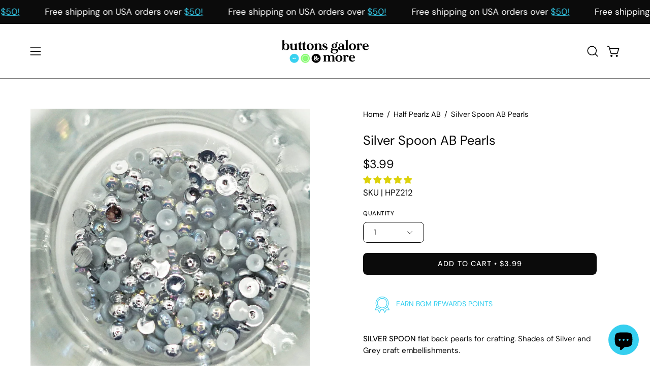

--- FILE ---
content_type: text/html; charset=utf-8
request_url: https://buttonsgaloreandmore.com/products/silver-spoon?section_id=api-product-grid-item
body_size: 692
content:
<div id="shopify-section-api-product-grid-item" class="shopify-section"><div data-api-content><div
  class="product-grid-item carousel__item one-quarter mobile--one-half grid-item--column-1 grid-item--even grid-item--third-tablet"
  
    data-slide
  
  data-product-block
  
  
  id="product-item--api-product-grid-item--7653884297428--1769418386"
><div
    class="product-grid-item__image"
    
    data-product-media-container
  ><div class="product__media__container" style="--aspect-ratio: 1.0;">
      <a
        class="product__media__holder"
        href="/products/silver-spoon"
        aria-label="Silver Spoon AB Pearls"
        data-grid-link
        
      ><deferred-loading
            class="product__media__image product__media__image--hover-none"
            data-product-media-featured
            
          >
<figure
      class="lazy-image background-size-cover is-loading product__media product__media--featured-visible"
      style=""
      data-product-image
              data-grid-image
              data-main-image
    >
      <img src="//buttonsgaloreandmore.com/cdn/shop/products/silver-spoon-790464.jpg?crop=center&amp;height=1500&amp;v=1654823987&amp;width=1500" alt="Silver Spoon - Buttons Galore and More" width="1500" height="1500" loading="lazy" sizes="(min-width: 1440px) calc((100vw - 120px - 60px) / 4), (min-width: 1024px) calc((100vw - 120px - 60px) / 4), (min-width: 768px) calc((100vw - 40px - 40px) / 3), calc((100vw - 40px - 20px) / 2)" srcset="
//buttonsgaloreandmore.com/cdn/shop/products/silver-spoon-790464.jpg?v=1654823987&amp;width=180 180w, //buttonsgaloreandmore.com/cdn/shop/products/silver-spoon-790464.jpg?v=1654823987&amp;width=360 360w, //buttonsgaloreandmore.com/cdn/shop/products/silver-spoon-790464.jpg?v=1654823987&amp;width=540 540w, //buttonsgaloreandmore.com/cdn/shop/products/silver-spoon-790464.jpg?v=1654823987&amp;width=720 720w, //buttonsgaloreandmore.com/cdn/shop/products/silver-spoon-790464.jpg?v=1654823987&amp;width=900 900w, //buttonsgaloreandmore.com/cdn/shop/products/silver-spoon-790464.jpg?v=1654823987&amp;width=1080 1080w, //buttonsgaloreandmore.com/cdn/shop/products/silver-spoon-790464.jpg?v=1654823987&amp;width=1296 1296w" class="is-loading">
    </figure><span class="visually-hidden">Silver Spoon - Buttons Galore and More</span>
          </deferred-loading></a><div
          class="product-grid-item__quick-buy"
          
        ><form method="post" action="/cart/add" id="api-product-grid-item-7653884297428" accept-charset="UTF-8" class="quick__form" enctype="multipart/form-data" data-product-form="" data-quickbuy-form=""><input type="hidden" name="form_type" value="product" /><input type="hidden" name="utf8" value="✓" /><input type="hidden" name="quantity" value="1">
              <input type="hidden" name="id" value="43059235029204">
              <button
                type="submit"
                name="add"
                class="btn-quick-buy rounded"
                data-add-to-cart
                data-atc-trigger
                
              >
                <span class="btn__inner">
                  <svg aria-hidden="true" focusable="false" role="presentation" class="icon icon-shopping-cart" viewBox="0 0 192 192"><path d="M60 171a9 9 0 0 0 9-9 9 9 0 0 0-9-9 9 9 0 0 0-9 9 9 9 0 0 0 9 9ZM138 171a9 9 0 0 0 9-9 9 9 0 0 0-9-9 9 9 0 0 0-9 9 9 9 0 0 0 9 9Z" fill="currentColor"/><path d="M31.725 54h134.55l-19.8 69.3a11.926 11.926 0 0 1-11.55 8.7h-71.85a11.925 11.925 0 0 1-11.55-8.7l-27.15-94.95A6 6 0 0 0 18.6 24H6" stroke="currentColor" stroke-linecap="round" stroke-linejoin="round"/><circle class="cart-indicator" cx="96" cy="93" r="15"/></svg>
                  <span class="btn__text">Quick Buy</span>
                  <span class="btn__loader">
                    <svg height="18" width="18" class="svg-loader">
                      <circle r="7" cx="9" cy="9" />
                      <circle stroke-dasharray="87.96459430051421 87.96459430051421" r="7" cx="9" cy="9" />
                    </svg>
                  </span>
                </span>
              </button>

              <div class="product-grid-item__error" role="alert" data-cart-errors-container></div><input type="hidden" name="product-id" value="7653884297428" /><input type="hidden" name="section-id" value="api-product-grid-item" /></form></div></div>
  </div><div
    class="product-grid-item__info"
    
  >
      <a class="product-grid-item__title font-heading" href="/products/silver-spoon" aria-label="Silver Spoon AB Pearls" data-grid-link>Silver Spoon AB Pearls</a>
<a class="product-grid-item__price price price--bold" href="/products/silver-spoon" data-grid-link>
$3.99</a>
</div>
</div>
</div></div>